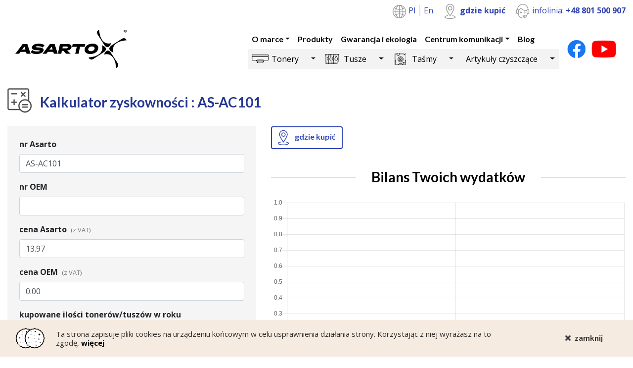

--- FILE ---
content_type: text/html; charset=UTF-8
request_url: https://www.asarto.pl/produkty/AS-AC101/kalkulator-oszczednosci
body_size: 36069
content:
<!DOCTYPE html>
<html lang="pl">
	<head>
		<meta charset="utf-8">
		<meta name="viewport" content="width=device-width, initial-scale=1, shrink-to-fit=no">
		<title>
			Asarto -
	Kalkulator zyskowności:
	AS-AC101
		</title>

		<meta
		name="description" content="Asarto -
	Kalkulator zyskowności:
	AS-AC101
">

		<!-- Facebook Meta Tags -->
		<meta property="og:url" content="https://www.asarto.pl/produkty/AS-AC101/kalkulator-oszczednosci">
		<meta property="og:type" content="website">
		<meta property="og:title" content="Asarto -
	Kalkulator zyskowności:
	AS-AC101
">
		<meta property="og:description" content="Asarto -
	Kalkulator zyskowności:
	AS-AC101
">
		<meta
		property="og:image" content="https://www.asarto.pl/build/assets/images/logo.png">

		<!-- Twitter Meta Tags -->
		<meta name="twitter:card" content="summary_large_image">
		<meta property="twitter:domain" content="asarto.pl">
		<meta property="twitter:url" content="https://www.asarto.pl/produkty/AS-AC101/kalkulator-oszczednosci">
		<meta name="twitter:title" content="Asarto -
	Kalkulator zyskowności:
	AS-AC101
">
		<meta name="twitter:description" content="Asarto -
	Kalkulator zyskowności:
	AS-AC101
">
		<meta name="twitter:image" content="https://www.asarto.pl/build/assets/images/logo.png">

		<link rel="icon" href="/build/assets/images/favicon.ico" type="image/x-icon">
		<link rel="canonical" href="https://www.asarto.pl/produkty/AS-AC101/kalkulator-oszczednosci"/>


		<link href="https://fonts.googleapis.com/css2?family=Lato:wght@400;700&family=Open+Sans:wght@300;400;700&display=swap" rel="stylesheet">
			<meta name="robots" content="noindex">
							<link rel="stylesheet" href="/build/app.6de1d2e7.css">

			<!-- Renders a link tag (if your module requires any CSS)
																																																												        <link rel="stylesheet" href="/build/app.css"> -->
		

		<!-- Global site tag (gtag.js) - Google Analytics -->
		<script async src="https://www.googletagmanager.com/gtag/js?id=UA-43977719-1"></script>
		<script>
			window.dataLayer = window.dataLayer || [];
function gtag() {
dataLayer.push(arguments);
}
gtag('js', new Date());
gtag('config', 'UA-43977719-1');
		</script>
	</head>
	<body>
		<section class="top-bar">
			<div class="container">
				<div class="row">
					<div class="col text-right">
						<ul class="list-inline border-bottom">
							<li class="list-languages list-inline-item">
								<img src="/build/assets/images/lang-icon.png"/>
																												<a href="/">
												Pl
											</a>
																																					<a href="/en">
												En
											</a>
																																																			</li>
							<li class="list-inline-item">
								<img src="/build/assets/images/marker-icon.png"/>
								<a href="/pl/gdzie-kupic" class="font-weight-bold">gdzie kupić</a>
							</li>
							<li class="list-inline-item">
								<img src="/build/assets/images/call-icon.png"/>
								infolinia:
								<span class="font-weight-bold">+48 801 500 907</span>
							</li>
						</ul>
					</div>
				</div>
			</div>
		</section>

		



<nav class="navbar navbar-expand-xl navbar-light bg-white">
    <div class="container">
        <a class="navbar-brand" href="/">
            <img src="/build/assets/images/logo.png" alt="Asarto">
        </a>
        <button class="navbar-toggler" type="button" data-toggle="collapse" data-target="#Top-menu"
                aria-controls="Top-menu" aria-expanded="false" aria-label="Toggle navigation">
            <span class="navbar-toggler-icon"></span>
        </button>

        <div class="collapse navbar-collapse" id="Top-menu">
                            <div class="ml-auto">
                    <ul class="navbar-nav ml-auto">
                                                                                                                                                                                                                                                                                                                                                                                                                                                                                                                        
                
                    
    <li class="nav-item dropdown">

                    <a class="nav-link dropdown-toggle" href="/pl/o-marce" id="dropdown1" data-toggle="dropdown" aria-haspopup="true" aria-expanded="false">O marce</a>
        
                    <ul class="dropdown-menu bg-white" aria-labelledby="dropdown1">
                                        
                
        
    <li class="nav-item ">

                    <a class="nav-link" href="/pl/o-marce/nagrody-i-certyfikaty">Nagrody i certyfikaty</a>
        
        
    </li>

                                        
                
        
    <li class="nav-item ">

                    <a class="nav-link" href="/pl/o-marce/polityka-prywatnosci">Polityka prywatności</a>
        
        
    </li>

                            </ul>
        
    </li>

                                                                                                                    
                
        
    <li class="nav-item ">

                    <a class="nav-link" href="/pl/produkty">Produkty</a>
        
        
    </li>

                                                                                                                    
                
        
    <li class="nav-item ">

                    <a class="nav-link" href="/pl/gwarancja-i-ekologia">Gwarancja i ekologia</a>
        
        
    </li>

                                                                                                                    
                
                    
    <li class="nav-item dropdown">

                    <a class="nav-link dropdown-toggle" href="/pl/informacje-prasowe" id="dropdown13" data-toggle="dropdown" aria-haspopup="true" aria-expanded="false">Centrum komunikacji</a>
        
                    <ul class="dropdown-menu bg-white" aria-labelledby="dropdown13">
                                        
                
        
    <li class="nav-item ">

                    <a class="nav-link" href="/pl/centrum-komunikacji/kontakt">Kontakt</a>
        
        
    </li>

                                        
                
        
    <li class="nav-item ">

                    <a class="nav-link" href="/pl/centrum-komunikacji/wspolpracuj-z-asarto">Współpracuj z Asarto</a>
        
        
    </li>

                                        
                
        
    <li class="nav-item ">

                    <a class="nav-link" href="/pl/centrum-komunikacji/faq">FAQ</a>
        
        
    </li>

                                        
                
        
    <li class="nav-item ">

                    <a class="nav-link" href="/pl/centrum-komunikacji/informacje-prasowe">Informacje prasowe</a>
        
        
    </li>

                                        
                
        
    <li class="nav-item ">

                    <a class="nav-link" href="/pl/centrum-komunikacji/kontakt-dla-mediow">Kontakt dla mediów</a>
        
        
    </li>

                                        
                
        
    <li class="nav-item ">

                    <a class="nav-link" href="/pl/centrum-komunikacji/pobierz">Pobierz</a>
        
        
    </li>

                            </ul>
        
    </li>

                                                                                                                    
                
        
    <li class="nav-item ">

                    <a class="nav-link" href="/pl/blog">Blog</a>
        
        
    </li>

                                                                        </ul>
                    



	<ul class="nav nav-categories d-none d-lg-flex">
																																																																																										
				
					
	<li class="nav-item nav-item-tonery dropdown" style="display:flex;align-items:center;">

								<a class="nav-link" href="/pl/produkty/tonery">Tonery</a>
			<a class="dropdown-toggle dropdown-toggle-split" href="#" id="dropdown30" data-toggle="dropdown" aria-haspopup="true" aria-expanded="false">
				<span class="sr-only">Toggle Dropdown</span>
			</a>
		
					<ul class="dropdown-menu bg-white" aria-labelledby="dropdown30">
										
				
		
	<li class="nav-item nav-item-brother " style="display:flex;align-items:center;">

					<a class="nav-link" href="/pl/produkty/tonery/brother">Brother</a>
		
		
	</li>

										
				
		
	<li class="nav-item nav-item-canon " style="display:flex;align-items:center;">

					<a class="nav-link" href="/pl/produkty/tonery/canon">Canon</a>
		
		
	</li>

										
				
		
	<li class="nav-item nav-item-dell " style="display:flex;align-items:center;">

					<a class="nav-link" href="/pl/produkty/tonery/dell">Dell</a>
		
		
	</li>

										
				
		
	<li class="nav-item nav-item-hp " style="display:flex;align-items:center;">

					<a class="nav-link" href="/pl/produkty/tonery/hp">HP</a>
		
		
	</li>

										
				
		
	<li class="nav-item nav-item-konica-minolta " style="display:flex;align-items:center;">

					<a class="nav-link" href="/pl/produkty/tonery/konica-minolta">Konica Minolta</a>
		
		
	</li>

										
				
		
	<li class="nav-item nav-item-kyocera " style="display:flex;align-items:center;">

					<a class="nav-link" href="/pl/produkty/tonery/kyocera">Kyocera</a>
		
		
	</li>

										
				
		
	<li class="nav-item nav-item-lexmark " style="display:flex;align-items:center;">

					<a class="nav-link" href="/pl/produkty/tonery/lexmark">Lexmark</a>
		
		
	</li>

										
				
		
	<li class="nav-item nav-item-oki " style="display:flex;align-items:center;">

					<a class="nav-link" href="/pl/produkty/tonery/oki">Oki</a>
		
		
	</li>

										
				
		
	<li class="nav-item nav-item-ricoh " style="display:flex;align-items:center;">

					<a class="nav-link" href="/pl/produkty/tonery/ricoh">Ricoh</a>
		
		
	</li>

										
				
		
	<li class="nav-item nav-item-samsung " style="display:flex;align-items:center;">

					<a class="nav-link" href="/pl/produkty/tonery/samsung">Samsung</a>
		
		
	</li>

										
				
		
	<li class="nav-item nav-item-sharp " style="display:flex;align-items:center;">

					<a class="nav-link" href="/pl/produkty/tonery/sharp">Sharp</a>
		
		
	</li>

										
				
		
	<li class="nav-item nav-item-xerox " style="display:flex;align-items:center;">

					<a class="nav-link" href="/pl/produkty/tonery/xerox">Xerox</a>
		
		
	</li>

							</ul>
		
	</li>

																												
				
					
	<li class="nav-item nav-item-tusze dropdown" style="display:flex;align-items:center;">

								<a class="nav-link" href="/pl/produkty/tusze">Tusze</a>
			<a class="dropdown-toggle dropdown-toggle-split" href="#" id="dropdown31" data-toggle="dropdown" aria-haspopup="true" aria-expanded="false">
				<span class="sr-only">Toggle Dropdown</span>
			</a>
		
					<ul class="dropdown-menu bg-white" aria-labelledby="dropdown31">
										
				
		
	<li class="nav-item nav-item-brother-1 " style="display:flex;align-items:center;">

					<a class="nav-link" href="/pl/produkty/tusze/brother-1">Brother</a>
		
		
	</li>

										
				
		
	<li class="nav-item nav-item-canon-1 " style="display:flex;align-items:center;">

					<a class="nav-link" href="/pl/produkty/tusze/canon-1">Canon</a>
		
		
	</li>

										
				
		
	<li class="nav-item nav-item-dell-1 " style="display:flex;align-items:center;">

					<a class="nav-link" href="/pl/produkty/tusze/dell-1">Dell</a>
		
		
	</li>

										
				
		
	<li class="nav-item nav-item-epson " style="display:flex;align-items:center;">

					<a class="nav-link" href="/pl/produkty/tusze/epson">Epson</a>
		
		
	</li>

										
				
		
	<li class="nav-item nav-item-hp-1 " style="display:flex;align-items:center;">

					<a class="nav-link" href="/pl/produkty/tusze/hp-1">HP</a>
		
		
	</li>

										
				
		
	<li class="nav-item nav-item-lexmark-1 " style="display:flex;align-items:center;">

					<a class="nav-link" href="/pl/produkty/tusze/lexmark-1">Lexmark</a>
		
		
	</li>

							</ul>
		
	</li>

																							
				
					
	<li class="nav-item nav-item-tasmy dropdown" style="display:flex;align-items:center;">

								<a class="nav-link" href="/pl/produkty/tasmy">Taśmy</a>
			<a class="dropdown-toggle dropdown-toggle-split" href="#" id="dropdown32" data-toggle="dropdown" aria-haspopup="true" aria-expanded="false">
				<span class="sr-only">Toggle Dropdown</span>
			</a>
		
					<ul class="dropdown-menu bg-white" aria-labelledby="dropdown32">
										
				
		
	<li class="nav-item nav-item-brother-2 " style="display:flex;align-items:center;">

					<a class="nav-link" href="/pl/produkty/tasmy/brother-2">Brother</a>
		
		
	</li>

										
				
		
	<li class="nav-item nav-item-citizen " style="display:flex;align-items:center;">

					<a class="nav-link" href="/pl/produkty/tasmy/citizen">Citizen</a>
		
		
	</li>

										
				
		
	<li class="nav-item nav-item-dymo " style="display:flex;align-items:center;">

					<a class="nav-link" href="/pl/produkty/tasmy/dymo">DYMO</a>
		
		
	</li>

										
				
		
	<li class="nav-item nav-item-epson-1 " style="display:flex;align-items:center;">

					<a class="nav-link" href="/pl/produkty/tasmy/epson-1">Epson</a>
		
		
	</li>

										
				
		
	<li class="nav-item nav-item-oki-1 " style="display:flex;align-items:center;">

					<a class="nav-link" href="/pl/produkty/tasmy/oki-1">Oki</a>
		
		
	</li>

										
				
		
	<li class="nav-item nav-item-panasonic " style="display:flex;align-items:center;">

					<a class="nav-link" href="/pl/produkty/tasmy/panasonic">Panasonic</a>
		
		
	</li>

										
				
		
	<li class="nav-item nav-item-seikosha " style="display:flex;align-items:center;">

					<a class="nav-link" href="/pl/produkty/tasmy/seikosha">Seikosha</a>
		
		
	</li>

							</ul>
		
	</li>

																							
				
					
	<li class="nav-item nav-item-artykuly-czyszczace dropdown" style="display:flex;align-items:center;">

								<a class="nav-link" href="/pl/produkty/artykuly-czyszczace">Artykuły czyszczące</a>
			<a class="dropdown-toggle dropdown-toggle-split" href="#" id="dropdown66" data-toggle="dropdown" aria-haspopup="true" aria-expanded="false">
				<span class="sr-only">Toggle Dropdown</span>
			</a>
		
					<ul class="dropdown-menu bg-white" aria-labelledby="dropdown66">
										
				
		
	<li class="nav-item nav-item-asarto " style="display:flex;align-items:center;">

					<a class="nav-link" href="/pl/produkty/artykuly-czyszczace/asarto">Asarto</a>
		
		
	</li>

							</ul>
		
	</li>

																					</ul>
                </div>
                        <ul class="list-inline ml-lg-3 mb-0">
                <li class="list-inline-item">
                    <a href="https://www.facebook.com/asarto"><img
                                src="/build/assets/images/fb-icon.png"/></a>
                </li>
                <li class="list-inline-item">
                    <a href="/pl/filmy"><img
                                src="/build/assets/images/yt-icon.png"/></a>
                </li>
            </ul>
        </div>
    </div>
</nav>		



    <div class="container d-block d-lg-none">
        <div class="row">
            <div class="col">
                <ul class="nav nav-categories w-100">
                                                                                                                                                                                                                                                                                                                                                                                                                                                                                                                                                                                                                                                                                                                                                                                                            
                
                    
    <li class="nav-item nav-item-tonery dropdown">

                    <a class="nav-link pr-0 dropdown-toggle" href="#" id="dropdown30" data-toggle="dropdown"
               aria-haspopup="true" aria-expanded="false">Tonery</a>
        
                    <ul class="dropdown-menu bg-white" aria-labelledby="dropdown30">
                                        
                
        
    <li class="nav-item nav-item-brother ">

                    <a class="nav-link" href="/pl/produkty/tonery/brother">Brother</a>
        
        
    </li>

                                        
                
        
    <li class="nav-item nav-item-canon ">

                    <a class="nav-link" href="/pl/produkty/tonery/canon">Canon</a>
        
        
    </li>

                                        
                
        
    <li class="nav-item nav-item-dell ">

                    <a class="nav-link" href="/pl/produkty/tonery/dell">Dell</a>
        
        
    </li>

                                        
                
        
    <li class="nav-item nav-item-hp ">

                    <a class="nav-link" href="/pl/produkty/tonery/hp">HP</a>
        
        
    </li>

                                        
                
        
    <li class="nav-item nav-item-konica-minolta ">

                    <a class="nav-link" href="/pl/produkty/tonery/konica-minolta">Konica Minolta</a>
        
        
    </li>

                                        
                
        
    <li class="nav-item nav-item-kyocera ">

                    <a class="nav-link" href="/pl/produkty/tonery/kyocera">Kyocera</a>
        
        
    </li>

                                        
                
        
    <li class="nav-item nav-item-lexmark ">

                    <a class="nav-link" href="/pl/produkty/tonery/lexmark">Lexmark</a>
        
        
    </li>

                                        
                
        
    <li class="nav-item nav-item-oki ">

                    <a class="nav-link" href="/pl/produkty/tonery/oki">Oki</a>
        
        
    </li>

                                        
                
        
    <li class="nav-item nav-item-ricoh ">

                    <a class="nav-link" href="/pl/produkty/tonery/ricoh">Ricoh</a>
        
        
    </li>

                                        
                
        
    <li class="nav-item nav-item-samsung ">

                    <a class="nav-link" href="/pl/produkty/tonery/samsung">Samsung</a>
        
        
    </li>

                                        
                
        
    <li class="nav-item nav-item-sharp ">

                    <a class="nav-link" href="/pl/produkty/tonery/sharp">Sharp</a>
        
        
    </li>

                                        
                
        
    <li class="nav-item nav-item-xerox ">

                    <a class="nav-link" href="/pl/produkty/tonery/xerox">Xerox</a>
        
        
    </li>

                            </ul>
        
    </li>

                                                                                                                                                                                                                                        
                
                    
    <li class="nav-item nav-item-tusze dropdown">

                    <a class="nav-link pr-0 dropdown-toggle" href="#" id="dropdown31" data-toggle="dropdown"
               aria-haspopup="true" aria-expanded="false">Tusze</a>
        
                    <ul class="dropdown-menu bg-white" aria-labelledby="dropdown31">
                                        
                
        
    <li class="nav-item nav-item-brother-1 ">

                    <a class="nav-link" href="/pl/produkty/tusze/brother-1">Brother</a>
        
        
    </li>

                                        
                
        
    <li class="nav-item nav-item-canon-1 ">

                    <a class="nav-link" href="/pl/produkty/tusze/canon-1">Canon</a>
        
        
    </li>

                                        
                
        
    <li class="nav-item nav-item-dell-1 ">

                    <a class="nav-link" href="/pl/produkty/tusze/dell-1">Dell</a>
        
        
    </li>

                                        
                
        
    <li class="nav-item nav-item-epson ">

                    <a class="nav-link" href="/pl/produkty/tusze/epson">Epson</a>
        
        
    </li>

                                        
                
        
    <li class="nav-item nav-item-hp-1 ">

                    <a class="nav-link" href="/pl/produkty/tusze/hp-1">HP</a>
        
        
    </li>

                                        
                
        
    <li class="nav-item nav-item-lexmark-1 ">

                    <a class="nav-link" href="/pl/produkty/tusze/lexmark-1">Lexmark</a>
        
        
    </li>

                            </ul>
        
    </li>

                                                                                                                                                                                            
                
                    
    <li class="nav-item nav-item-tasmy dropdown">

                    <a class="nav-link pr-0 dropdown-toggle" href="#" id="dropdown32" data-toggle="dropdown"
               aria-haspopup="true" aria-expanded="false">Taśmy</a>
        
                    <ul class="dropdown-menu bg-white" aria-labelledby="dropdown32">
                                        
                
        
    <li class="nav-item nav-item-brother-2 ">

                    <a class="nav-link" href="/pl/produkty/tasmy/brother-2">Brother</a>
        
        
    </li>

                                        
                
        
    <li class="nav-item nav-item-citizen ">

                    <a class="nav-link" href="/pl/produkty/tasmy/citizen">Citizen</a>
        
        
    </li>

                                        
                
        
    <li class="nav-item nav-item-dymo ">

                    <a class="nav-link" href="/pl/produkty/tasmy/dymo">DYMO</a>
        
        
    </li>

                                        
                
        
    <li class="nav-item nav-item-epson-1 ">

                    <a class="nav-link" href="/pl/produkty/tasmy/epson-1">Epson</a>
        
        
    </li>

                                        
                
        
    <li class="nav-item nav-item-oki-1 ">

                    <a class="nav-link" href="/pl/produkty/tasmy/oki-1">Oki</a>
        
        
    </li>

                                        
                
        
    <li class="nav-item nav-item-panasonic ">

                    <a class="nav-link" href="/pl/produkty/tasmy/panasonic">Panasonic</a>
        
        
    </li>

                                        
                
        
    <li class="nav-item nav-item-seikosha ">

                    <a class="nav-link" href="/pl/produkty/tasmy/seikosha">Seikosha</a>
        
        
    </li>

                            </ul>
        
    </li>

                                                                                                                                                                                            
                
                    
    <li class="nav-item nav-item-artykuly-czyszczace dropdown">

                    <a class="nav-link pr-0 dropdown-toggle" href="#" id="dropdown66" data-toggle="dropdown"
               aria-haspopup="true" aria-expanded="false">Artykuły czyszczące</a>
        
                    <ul class="dropdown-menu bg-white" aria-labelledby="dropdown66">
                                        
                
        
    <li class="nav-item nav-item-asarto ">

                    <a class="nav-link" href="/pl/produkty/artykuly-czyszczace/asarto">Asarto</a>
        
        
    </li>

                            </ul>
        
    </li>

                                                                                                                                                                                                </ul>
            </div>
        </div>
    </div>
		
																	
	<section>
		<div class="container">
			<div class="row">
				<div class="col">
					<div class="media my-4">
						<img src="/build/assets/images/icon02.png" class="align-self-center mr-3" alt="...">
						<div class="media-body">
							<h3 class="mt-3 page-heading">Kalkulator zyskowności
								:
								AS-AC101</h3>
						</div>
					</div>
				</div>
			</div>
		</div>
	</section>

	<main role="main">
		<div class="container">
			<div class="row">
				<div class="col-lg-5">
					<form id="formCalculator" class="bg-light p-4">
						<div class="form-group">
							<label for="productCode">nr Asarto</label>
							<input type="text" class="form-control" id="productCode" value="AS-AC101"/>
						</div>
						<div class="form-group">
							<label for="productCodeOEM">nr OEM</label>
							<input type="text" class="form-control" id="productCodeOEM" value=""/>
						</div>
						<div class="form-group">
							<label for="netPrice" class="label-inc-vat">cena Asarto</label>
							<input type="text" class="form-control" id="netPrice" value="13.97"/>
						</div>
						<div class="form-group">
							<label for="netPriceOem" class="label-inc-vat">cena OEM</label>
							<input type="text" class="form-control" id="netPriceOem" value="0.00"/>
						</div>
						<div class="form-group">
							<label for="productQuantity">kupowane ilości tonerów/tuszów w roku</label>
							<input type="number" class="form-control" id="productQuantity" value="1" min="1"/>
						</div>
						<div class="form-group text-right">
							<button type="submit" class="btn btn-secondary px-5">Zmień</button>
						</div>
					</form>
				</div>
				<div class="col-lg-7">
					<div class="mb-4">
						<div class="cta-buttons">
        <a href="/pl/gdzie-kupic"
       class="btn btn-outline-secondary mb-3">
        <img src="/build/assets/images/marker-blue-icon.png" class="mr-2"/>
        gdzie kupić
    </a>
</div>					</div>
					<div class="row">
						<div class="col text-center">
							<h3 class="section-heading">
								<span>Bilans Twoich wydatków</span>
							</h3>
						</div>
					</div>
					<canvas id="profitChart"></canvas>
				</div>
			</div>
			<div class="row my-5">
				<div class="col">
					<h3 class="page-heading">Twoje zyski</h3>

					<table class="table table-sm">
						<thead>
							<tr>
								<th>Kod produktu</th>
								<th>Wydajność (w str.)</th>
								<th>Koszt jednej strony</th>
								<th>Cena produktu</th>
								<th>Roczny koszt</th>
								<th class="text-center" colspan="2">Roczny zysk</th>
							</tr>
						</thead>
						<tbody>
														<tr>
								<td id="oemCode"></td>
								<td id="oemEfficiency">
																			bd
																	</td>
								<td id="oemCostPerPage">0</td>
								<td id="oemPrice">0.00</td>
								<td id="oemCostYear">0</td>
							</tr>
														<tr class="bg-success text-white">
								<td id="asartoCode">AS-AC101</td>
								<td id="asartoEfficiency">
																			bd
																	</td>
								<td id="asartoCostPerPage">0</td>
								<td id="asartoPrice">11.36</td>
								<td id="asartoCostYear">0</td>
								<td id="profitMoney" class="font-weight-bold">0</td>
								<td id="profitPercent" class="font-weight-bold">0</td>
							</tr>
						</tbody>
					</table>
				</div>
			</div>
		</div>
	</main>

		<section>
			<div class="container">
				<div class="row footer-body">
					<div class="col-lg-3">
						<p class="display-5 font-weight-bold text-uppercase">Nasze produkty</p>
																			<ul class="list-unstyled">
																																													<li class="mb-2">
										<a href="/pl/tonery-zamienniki">Tonery zamienniki</a>
									</li>
																																													<li class="mb-2">
										<a href="/pl/tusze-zamienniki">Tusze zamienniki</a>
									</li>
																																													<li class="mb-2">
										<a href="/pl/tasmy-zamienniki">Taśmy zamienniki</a>
									</li>
																																													<li class="mb-2">
										<a href="/pl/artykuly-czyszczace-1">Artykuły czyszczące</a>
									</li>
															</ul>
											</div>
					<div class="col-lg-3">
						<p class="display-5 font-weight-bold text-uppercase">Obsługa klienta</p>
																			<ul class="list-unstyled">
																																													<li class="mb-2">
										<a href="/pl/kontakt-1">Kontakt</a>
									</li>
																																													<li class="mb-2">
										<a href="/pl/gdzie-kupic-1">Gdzie kupić?</a>
									</li>
																																													<li class="mb-2">
										<a href="/pl/wspolpraca">Współpraca</a>
									</li>
															</ul>
											</div>
					<div class="col-lg-3">
						<p class="display-5 font-weight-bold text-uppercase">Informacje</p>
																			<ul class="list-unstyled">
																																													<li class="mb-2">
										<a href="/pl/faq-1">FAQ</a>
									</li>
																																													<li class="mb-2">
										<a href="/pl/gwarancja-i-ekologia-1">Gwarancja i ekologia</a>
									</li>
																																													<li class="mb-2">
										<a href="/pl/pobierz-1">Pobierz</a>
									</li>
																																													<li class="mb-2">
										<a href="/pl/polityka-prywatnosci-cookies">Polityka prywatności / cookies</a>
									</li>
															</ul>
											</div>
					<div class="col-lg-3">
						<p class="display-5 font-weight-bold text-uppercase">Kontakt</p>
						<style>html:lang(en) div[lang="pl"]{display:none;}html:lang(pl) div[lang="en"]{display:none;}</style><br />
<div lang="pl"><b>Producent/Dystrybutor</b>: <br />
POLCAN, ul. Kręta 4<br />
05-850 Ożarów Mazowiecki</div><div lang="en"><b>Producer/Distributor</b><br />
POLCAN, Kręta 4 Street<br />
05-850 Ożarów Mazowiecki</div>
						<ul class="list-unstyled mt-2">
							<li class="mb-0">
								Infolinia:
								<a href="tel:+48 801 500 907" class="text-secondary">+48 801 500 907</a>
							</li>
							<li class="mb-2">
								E-mail:
								<a href="mailto:biuro@asarto.pl" class="text-secondary">biuro@asarto.pl</a>
							</li>
						</ul>
					</div>
				</div>
			</div>
		</section>

		<footer>
			<div class="container">
				<div class="row footer-body">
					<div
						class="col-lg-3 text-center text-lg-left mb-4">
												<a href="https://www.facebook.com/asarto">
							<img src="/build/assets/images/fb-btn.png"/>
						</a>
					</div>
					<div class="col-lg-9 text-center text-lg-right">
						<div class="footer-certificates">
							<img src="/build/assets/images/cert1.png"/>
							<img src="/build/assets/images/cert2.png"/>
							<img src="/build/assets/images/cert3.png"/>
							<img src="/build/assets/images/cert4.png"/>
							<img src="/build/assets/images/cert5.png"/>
						</div>
											</div>
				</div>
			</div>
		</footer>

		<section class="cookies-alert d-none">
    <div class="container">
        <div class="row">
            <div class="col-lg-10 text-center text-lg-left">
                <div class="cookies-alert-body d-flex">
                    <p class="my-auto">Ta strona zapisuje pliki cookies na urządzeniu końcowym w celu usprawnienia działania strony. Korzystając z niej wyrażasz na to zgodę,  <a href="/pl/polityka-prywatnosci" class="font-weight-bold"> więcej</a></p>
                </div>
            </div>
            <div class="col-lg-2 text-center text-lg-right">
                <button class="cookies-alert-close btn btn-link mr-3"><i class="fas fa-times mr-2"></i>zamknij
                </button>
            </div>
        </div>
    </div>
</section>

						<script src="/build/runtime.d94b3b43.js"></script><script src="/build/0.852a6a6d.js"></script><script src="/build/1.95f9c2ff.js"></script><script src="/build/app.e7d00e3e.js"></script>
						<script>
				$('a[href="/pl/gdzie-kupic"]').click(function () {
ga('send', 'event', 'ButtonBuy', 'click');
});
$('.btn-infolinia').click(function () {
ga('send', 'event', 'ButtonPhone', 'click');
});
$('form[name="contact_form"] button').click(function () {
ga('send', 'event', 'ButtonContactForm', 'click');
});
$('#searchProductsFormBtn').click(function () {
ga('send', 'event', 'ButtonSearch', 'click');
});
$('#searchAdvancedProductsFormBtn').click(function () {
ga('send', 'event', 'ButtonAdvancedSearch', 'click');
});
			</script>
			<!-- Renders app.js & a webpack runtime.js file
						<script src="/build/runtime.js"></script>
						<script src="/build/app.js"></script>
						-->
			<script type="application/ld+json">
				{
					"@context": https://schema.org/,				
					"@type": "CreativeWorkSeries",
					"name": " Asarto – Tonery I tusze zamienne ",
					"aggregateRating": {
						"@type": "AggregateRating",
						"ratingValue": "5",
						"bestRating": "5",
						"ratingCount": "236"
					}
				}
			</script>
		
	<script>
		let ctx,
chart;

$(document).ready(function () {
updateValues();
$('#formCalculator').submit(function (e) {
e.preventDefault();
chart.destroy();
updateValues();
});
});

function updateValues() {
const oemPrice = parseFloat($('#netPriceOem').val());
const asartoPrice = parseFloat($('#netPrice').val());
const oemEfficiency = ($('#oemEfficiency').text().trim() === 'bd') ? 0 : parseInt($('#oemEfficiency').text());
const asartoEfficiency = ($('#asartoEfficiency').text().trim() === 'bd') ? 0 : parseInt($('#asartoEfficiency').text());
const quantity = parseInt($('#productQuantity').val());
if (asartoEfficiency !== 0 && oemEfficiency !== 0) {
let oemCostPerPage = Math.round(((oemPrice / oemEfficiency) + Number.EPSILON) * 100) / 100;
let asartoCostPerPage = Math.round(((asartoPrice / asartoEfficiency) + Number.EPSILON) * 100) / 100;
let oemCostYear = Math.round(((oemPrice * quantity) + Number.EPSILON) * 100) / 100;
let asartoCostYear = Math.round(((asartoPrice * quantity) + Number.EPSILON) * 100) / 100;
let profitMoney = Math.round(((oemCostYear - asartoCostYear) + Number.EPSILON) * 100) / 100;
let profitPercent = Math.round(((100 * profitMoney / oemCostYear) + Number.EPSILON) * 100) / 100;

$('#oemCostPerPage').text(oemCostPerPage);
$('#asartoCostPerPage').text(asartoCostPerPage);
$('#oemCostYear').text(oemCostYear);
$('#asartoCostYear').text(asartoCostYear);
$('#profitMoney').text(profitMoney + ' zł');
$('#profitPercent').text(profitPercent + '%');

createChart('profitChart', asartoCostYear, oemCostYear);
} else {
$('#oemCostPerPage').text('bd');
$('#asartoCostPerPage').text('bd');
$('#oemCostYear').text('bd');
$('#asartoCostYear').text('bd');
$('#profitMoney').text('bd');
$('#profitPercent').text('bd');

createChart('profitChart', 0, 0);
}
}

function createChart(id, asarto, oem) {
ctx = document.getElementById(id).getContext('2d');
chart = new Chart(ctx, { // The type of chart we want to create
type: 'bar',

// The data for our dataset
data: {
labels: [
'Asarto', 'OEM'
],
datasets: [
{
backgroundColor: [
'#3144b5', '#dcdcdc'
],
data: [asarto, oem]
}
]
},
options: {
legend: {
display: false
},
scales: {
yAxes: [
{
ticks: {
beginAtZero: true
}
}
]
}
}
});

return '<div className="chartjs-wrapper"><canvas id="' + id + '" className="chartjs"></canvas></div>';
}
	</script>
	</body>
</html>
